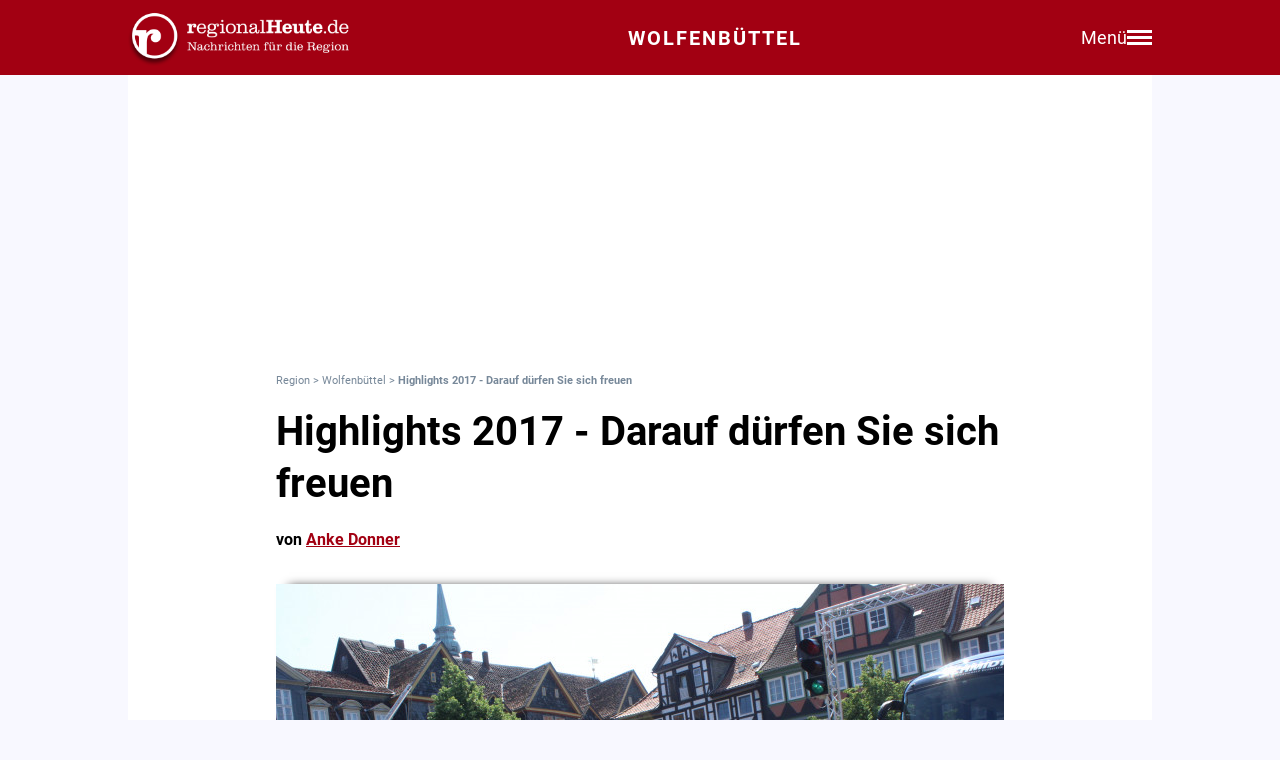

--- FILE ---
content_type: text/html; charset=utf-8
request_url: https://regionalheute.de/wolfenbuettel/highlights-2017-darauf-duerfen-sie-sich-freuen/
body_size: 14956
content:
<!DOCTYPE html>
<html lang="de">
<head>
<meta charset="utf-8">
<script type="text/javascript" src="https://cdn.opencmp.net/tcf-v2/cmp-stub-latest.js" id="open-cmp-stub" data-domain="regionalheute.de"></script>
<meta http-equiv="cache-control" content="no-cache">
<link rel="preconnect dns-prefetch" href="https://cdn.regionalheute.de" crossorigin>
<link rel="preload" href="/static/fonts/Roboto/roboto-v20-latin-regular.woff2" as="font" type="font/woff2" crossorigin>
<link rel="preload" href="/static/fonts/Roboto/roboto-v20-latin-700.woff2" as="font" type="font/woff2" crossorigin>
<meta name="robots" content="index,follow,noarchive,max-image-preview:large">
<meta name="msvalidate.01" content="F51BAFEE28E2200A8879D6B9B5C77925" />
<meta property="og:site_name" content="regionalHeute.de">
<meta property="fb:pages" content="937030733012793" />
<meta property="fb:pages" content="515099295253388" />
<meta property="fb:pages" content="1786283338288609" />
<meta property="fb:pages" content="865656263524441" />
<meta property="fb:pages" content="245788065841773" />
<meta property="fb:pages" content="282671102134685" />
<meta property="fb:pages" content="1746651712327503" />
<meta property="fb:pages" content="238332096186681" />
<meta property="fb:pages" content="1605558243084979" />
<meta property="fb:app_id" content="526335680839553"><meta name="description" content="">
<meta name="author" content="Anke Donner"><meta property="mrf:cms_id" content="5e18e3c39094d0880e7326bd" /><script type="application/ld+json">
    {
        "@context": "https://schema.org",
        "@type": "NewsArticle",
        "@id": "5e18e3c39094d0880e7326bd/#article",
        "mainEntityOfPage": "https://regionalheute.de/wolfenbuettel/highlights-2017-darauf-duerfen-sie-sich-freuen/",
        "url": "https://regionalheute.de/wolfenbuettel/highlights-2017-darauf-duerfen-sie-sich-freuen/",
        "headline": "Highlights 2017 - Darauf dürfen Sie sich freuen",
        
        "isAccessibleForFree": "True",
        "isFamilyFriendly": "True",
        
        "articleSection": ["Wolfenbüttel","TopStories"],
        "description": "",
        "datePublished": "2017-01-04T10:08:57+01:00",
        "dateModified" : "2017-01-04T10:08:57+01:00",
        "publisher": {
            "@type": "Organization",
            "name": "regionalHeute.de",
            "logo": {
                "@type": "ImageObject",
                "url": "https://regionalheute.de/static/img/regionalheute-logo-400x60.png",
                "width": 400,
                "height": 60
            },
            "url": "https://regionalheute.de/"
        }
        ,
        "image": [
            "https://cdn.regionalheute.de/images/2020/1/255/27d3ceecd9984afd9c284c18c7322c1a.jpg",
            "https://cdn.regionalheute.de/img/1200x1200/2020/1/255/27d3ceecd9984afd9c284c18c7322c1a.jpg",
            "https://cdn.regionalheute.de/img/1200x675/2020/1/255/27d3ceecd9984afd9c284c18c7322c1a.jpg"
        ]
        
        ,
            "author": [
                
                {
                    "@type": "Person",
                    "name": "Anke Donner",
                    "url": "https://regionalheute.de/autor/anke-donner/",
                    "id": "https://regionalheute.de/autor/anke-donner/#Person"
                }
                
            ]
            
    
    }
    </script><!-- Facebook Meta -->
    <meta property="article:publisher" content="https://www.facebook.com/regionalHeute.de">
    <meta property="og:title" content="Highlights 2017 - Darauf dürfen Sie sich freuen">
    <meta property="og:type" content="article"><meta property="og:url" content="https://regionalheute.de/wolfenbuettel/highlights-2017-darauf-duerfen-sie-sich-freuen/"><meta property="og:image" content="https://cdn.regionalheute.de/img/1200x675/2020/1/255/27d3ceecd9984afd9c284c18c7322c1a.jpg">
    <meta property="og:image:width" content="1200">
    <meta property="og:image:height" content="675"><meta property="og:description" content="">  
    <!-- Twitter Meta -->
    <meta name="X:card" content="summary_large_image">
    <meta name="X:site" content="@regionalheute">
    <meta name="X:title" content="Highlights 2017 - Darauf dürfen Sie sich freuen">
    <meta name="X:description" content="">
    <meta name="X:image" content="https://cdn.regionalheute.de/img/1200x764/2020/1/255/27d3ceecd9984afd9c284c18c7322c1a.jpg"><meta name="geo.placename" content="Wolfenbüttel" />
        <link rel="canonical" href="https://regionalheute.de/wolfenbuettel/highlights-2017-darauf-duerfen-sie-sich-freuen/">
        <link rel="alternate" type="application/rss+xml" href="https://regionalheute.de/wolfenbuettel/feed/">
<title>Highlights 2017 - Darauf dürfen Sie sich freuen | regionalHeute.de</title>

    <link rel="apple-touch-icon" href="/static/icons/rh-180x180.png" sizes="180x180">
    <link rel="icon" href="/static/icons/rh-192x192.png" type="image/png" />
    <link rel="fav-icon" href="/static/icons/rh-48x48.png" type="image/png" />
    <meta name="apple-mobile-web-app-title" content="regionalHeute.de">
    <meta name="apple-mobile-web-app-capable" content="yes">
    <meta name="viewport" content="width=device-width, initial-scale=1">
    <meta name="theme-color" content="#a20012" />
    
                <link href="/static/css/styles.min.css?v1.31" rel="stylesheet">
                <link href="/static/css/style-start.css?v0.4.007" rel="stylesheet">
            
                <script src="/static/js/jquery-3.6.0.min.js"></script>

    
    <script async id="ebx" src="//applets.ebxcdn.com/ebx.js" data-cmp-vendor="1883" data-cmp-script></script>
    
    
    <meta name="google-site-verification" content="FlxY7sAa55x33SmWtCbIbWQ0z51xS9xTnGqNOKAYglk" />
    


<script type='text/javascript'
    id='trfAdSetup'
    async
    data-traffectiveConf='{
        "targeting": [{"key":"zone","values":null,"value":"localnews"},{"key":"pagetype","values":null,"value":"article"},{"key":"programmatic_ads","values":null,"value":"true"},{"key":"ads","values":null,"value":"true"},{"key":"channel","values":null,"value":null},{"key":"region","values":null,"value":"wolfenbuettel"},{"key":"rubrik","values":["topstories"],"value":null}]
        ,"dfpAdUrl" : "/307308315,121175586/regionalheute.de"            
        }'
        src='//cdntrf.com/regionalheute.de.js'
    >
    </script>











    
    
    <link rel="stylesheet" href="/static/js/leaflet.css" />
    <script src="/static/js/leaflet.js"></script>
    
    <script type="text/plain" data-cmp-vendor="943" data-cmp-script>
        function e(e){var t=!(arguments.length>1&&void 0!==arguments[1])||arguments[1],c=document.createElement("script");c.src=e,t?c.type="module":(c.async=!0,c.type="text/javascript",c.setAttribute("nomodule",""));var n=document.getElementsByTagName("script")[0];n.parentNode.insertBefore(c,n)}function t(t,c,n){var a,o,r;null!==(a=t.marfeel)&&void 0!==a||(t.marfeel={}),null!==(o=(r=t.marfeel).cmd)&&void 0!==o||(r.cmd=[]),t.marfeel.config=n,t.marfeel.config.accountId=c;var i="https://sdk.mrf.io/statics";e("".concat(i,"/marfeel-sdk.js?id=").concat(c),!0),e("".concat(i,"/marfeel-sdk.es5.js?id=").concat(c),!1)}!function(e,c){var n=arguments.length>2&&void 0!==arguments[2]?arguments[2]:{};t(e,c,n)}(window,2287,{} /*config*/);
    </script>
    <script type="text/plain" data-cmp-vendor="42" data-cmp-script>
    console.log("data-cmp-vendor 42 taboola run");
    window._taboola = window._taboola || [];
    _taboola.push({article:'auto'});
    !function (e, f, u, i) {
      if (!document.getElementById(i)){
        e.async = 1;
        e.src = u;
        e.id = i;
        f.parentNode.insertBefore(e, f);
      }
    }(document.createElement('script'),
    document.getElementsByTagName('script')[0],
    '//cdn.taboola.com/libtrc/regionalheute/loader.js',
    'tb_loader_script');
    if(window.performance && typeof window.performance.mark == 'function')
      {window.performance.mark('tbl_ic');}
  </script>
    
    </head>
    <body>

    <!-- Navbar -->
  <nav class="navbar-v3">
    <div class="navbar-container-v3">
      <div class="logo-v3">
        <a href="https://regionalheute.de/">
  <picture>
    <source media="(min-width: 768px)" srcset="/static/img/logo_regionalheutede.png">
    
      <img class="logo" alt="Logo regionalHeute.de" src="/static/img/logo_regionalheutede_wf.png">
    
  </picture>
</a>
      </div>
      
      <a style="text-decoration: none;" href="https://regionalheute.de/wolfenbuettel/">
    
      <div class="headline-v3">Wolfenbüttel
    </div>
    </a>
      <div class="right-group-v3" id="menuToggleGroup-v3">
        <div class="menu-text-v3" id="menuText-v3">Menü</div>
        <div class="hamburger-menu-v3" id="menuToggle-v3">
          <span></span>
          <span></span>
          <span></span>
        </div>
      </div>
    </div>
  </nav>

  <!-- Overlay-Hintergrund -->
  <div class="overlay-v3" id="overlay-v3"></div>

  <!-- Sidebar-Menü -->
  <div class="sidebar-menu-v3" id="sidebarMenu-v3">
    <div class="close-btn-v3" id="closeBtn-v3">&times;</div>
    <div class="menu-content-v3">
      <div class="sidebar-search-v3">
        <form action="https://regionalheute.de/suche/">
        <input type="text" placeholder="Artikel suchen..." name="s" id="searchInput-v3">
        <button id="searchBtn-v3">&#128269;</button>
        </form>
      </div>
      
      <div class="menu-card-v3">
        <span>Lokalausgaben</span>
        <ul>
          <li><a href="https://regionalheute.de/">Region</a></li>
          <li><a href="/braunschweig/">Braunschweig</a></li>
          <li><a href="/gifhorn/">Gifhorn</a></li>
          <li><a href="/goslar/">Goslar</a></li>
          <li><a href="/helmstedt/">Helmstedt</a></li>
          <li><a href="/peine/">Peine</a></li>
          <li><a href="/salzgitter/">Salzgitter</a></li>
          <li><a href="/wolfenbuettel/">Wolfenbüttel</a></li>
          <li><a href="/wolfsburg/">Wolfsburg</a></li>
        </ul>
      </div>

      <div class="menu-card-v3">
        <span>Überregionale News</span>
        <ul>
          <li><a href="/niedersachsen/">Niedersachsen</a></li>
          <li><a href="/deutschland-welt/">Deutschland und die Welt</a></li>
        </ul>
      </div>
      
      <div class="menu-card-v3">
        <span>Weitere Bereiche</span>
        <ul>
          <li><a href="/kontakt/">Kontakt</a></li>
          <li><a href="https://regionalreichweite.de" target="_blank">Werbung schalten</a></li>
          <li><a href="/rasende-reporter-und-online-redakteure-gesucht-mwd/">Jobs</a></li>
        </ul>
      </div>
    </div>
  </div>

  <script>
    // Elemente abrufen
    const menuToggleGroup = document.getElementById('menuToggleGroup-v3');
    const sidebarMenu = document.getElementById('sidebarMenu-v3');
    const overlay = document.getElementById('overlay-v3');
    const closeBtn = document.getElementById('closeBtn-v3');

    // Menü öffnen
    function openMenu() {
      sidebarMenu.classList.add('active');
      overlay.classList.add('active');
    }
    // Menü schließen
    function closeMenu() {
      sidebarMenu.classList.remove('active');
      overlay.classList.remove('active');
    }
    // Eventlistener hinzufügen
    menuToggleGroup.addEventListener('click', openMenu);
    closeBtn.addEventListener('click', closeMenu);
    overlay.addEventListener('click', closeMenu);
  </script>

<div id="wrapper" class="wrapper">
            
    <!-- ARTIKELCONTAINER START-->
    
    <div class="outerContainer">
        
        <aside>
            <!--     Skyscraper_excl     -->
            <div id="traffective-ad-Skyscraper_excl" style='display: none;' class="Skyscraper_excl"></div>
            <div id="traffective-ad-Skyscraper" style='display: none;' class="Skyscraper printoff" data-nosnippet></div>
            <div class="boxspace280 printoff"><div id="traffective-ad-Billboard" style='display: none;' class="Billboard printoff" data-nosnippet></div></div>
        </aside>
        
                    
        <div class="innerContainer">
            <br>
                <div class="article">
                    <!--<div class="eilmeldung" id="Eilmeldung">+++ <a href="https://regionalheute.de/heute-ist-warntag-sirenen-und-handys-schlagen-alarm-1757570402/">Alarm in Deutschland - Sirenen und weitere Warnsysteme wurden ausgelöst</a> +++</div>-->
                    <nav class="breadcrumbNav" style="font-size: 0.7em; color:lightslategray;"><a style="color:lightslategray; text-decoration: none;" href="https://regionalheute.de/">Region</a> > <a style="color:lightslategray; text-decoration: none;" href="https://regionalheute.de/wolfenbuettel/">Wolfenbüttel</a> > <h1 class="breadcrumb">Highlights 2017 - Darauf dürfen Sie sich freuen</h1></nav>
                        <br>
                        
                        
                        
                        
                        
                        
                        
                        <article>
                            <hgroup>
                                <h2 class="articleHeadline">Highlights 2017 - Darauf dürfen Sie sich freuen</h2>
                                <p class="subHeadline"></p>
                            </hgroup>

                        
                            <p><strong>von <a class="redlink" href="https://regionalheute.de/autor/anke-donner/" rel="author">Anke Donner</a></strong></p><br />
                    
                    

                    <div class="titleimage">
                        
                        <a href="https://cdn.regionalheute.de/images/2020/1/255/1000/27d3ceecd9984afd9c284c18c7322c1a.jpg" target="_new"><img style="max-width: 100%; height: auto;" src="https://cdn.regionalheute.de/img/728x546/2020/1/255/27d3ceecd9984afd9c284c18c7322c1a.jpg" width="728px" height="546px" alt="Die internationale deutsche Meisterschaft im Buspulling findet in diesem Jahr am 10. und 11. Juni statt. Foto: Anke Donner "></a>
                        
                    </div>
                    <div class="titleImageDesc">Die internationale deutsche Meisterschaft im Buspulling findet in diesem Jahr am 10. und 11. Juni statt. Foto: Anke Donner  | Foto:  Anke Donnern</div>
                    
                    <div class="articleText">
                    <time datetime="2017-01-04T10:08:57+01:00">
                        <p class="datum">04.01.2017, 10:08 Uhr</p>
                    </time>
                    
                    
                    <p><strong>Wolfenbüttel. Neues Jahr, neues Glück. Und jede Menge neue Veranstaltungen. Hier finden Sie einen kleinen Ausblick auf das, was die Lessingstadt im neuen Jahr für die Menschen bereithält. Welche Veranstaltungen werden geboten und wann sind Sie als Bürger gefragt. <br><aside><div class="boxspace140 printoff"><div id="traffective-ad-Content_1" style="display: none;" class="Content_1 printoff" data-nosnippet></div></div><div class="boxspace270"><div id="traffective-ad-Mobile_Pos2" style="display: none;" class="Mobile_Pos2 printoff" data-nosnippet></div></div><br></aside></strong>
<br>
</p><h2>Januar:</h2><p><br>
4. bis 6. Januar: Jeweils von 16.30 bis 22 Uhr 4-Nationen-Turnier Basketball U16 Mädchen in der Lindenhalle<br>
<br><aside><div class="boxspace140 printoff"><div id="traffective-ad-Content_2" style="display: none;" class="Content_2 printoff" data-nosnippet></div></div><div class="boxspace270"><div id="traffective-ad-Mobile_Pos3" style="display: none;" class="Mobile_Pos3 printoff" data-nosnippet></div></div><br></aside>
5. bis 7. Januar: Wolfenbütteler Stadtmeisterschaft 2017 in der Sporthalle an der Ravensberger Straße.<br>
<br>
15. Januar: Modelleisenbahnbörse im Forum<br><aside><div class="boxspace140 printoff"><div id="traffective-ad-Content_3" style="display: none;" class="Content_3 printoff" data-nosnippet></div></div><div class="boxspace270"><div id="traffective-ad-Mobile_Pos4" style="display: none;" class="Mobile_Pos4 printoff" data-nosnippet></div></div><br></aside>
<br>
27. Januar: WXW - Westside Extreme Wrestling um 20 Uhr in der Lindenhalle. Die Zuschauer werden an diesem Abend erleben, wie 14 Wrestler ihre Muskeln spielen lassen.<br>
<br><aside><div class="boxspace140 printoff"><div id="traffective-ad-Content_4" style="display: none;" class="Content_4 printoff" data-nosnippet></div></div><div class="boxspace270"><div id="traffective-ad-Mobile_Pos5" style="display: none;" class="Mobile_Pos5 printoff" data-nosnippet></div></div><br></aside>
28. Januar: Rockabilly Night No. 8 mit Cherry Casino and the Gamblers, Miss Lily Moe, Stringtone Slingers &amp; Fabulous Ukulele Faxe. Ab 20 Uhr in der Kuba Kulturhall. Eintritt 18 Euro.<br>
<br>
</p><div class="imgBox"><a href="https://cdn.regionalheute.de/images/2020/1/479/1000/d9a4d7fd020147c6a939c3d96369416f.jpg" target="_new"><img src="https://cdn.regionalheute.de/images/2020/1/479/500/d9a4d7fd020147c6a939c3d96369416f.jpg" loading="lazy" alt=" Die Mascheroder Karnevalgesellschaft lädt wieder ein zu einer Kappe Buntes. "></a><br /> Die Mascheroder Karnevalgesellschaft lädt wieder ein zu einer Kappe Buntes.  Foto:  Jan Borner</div><p><br><aside><div class="boxspace140 printoff"><div id="traffective-ad-Content_5" style="display: none;" class="Content_5 printoff" data-nosnippet></div></div><div class="boxspace270"><div id="traffective-ad-Mobile_Pos6" style="display: none;" class="Mobile_Pos6 printoff" data-nosnippet></div></div><br></aside>
</p><h2>Februar:</h2><p><br>
2. Februar: Baumann und Clausen - "Die Rathaus-Amigos“ - Die beiden Käffchentrinker retten sich indem sie sich neu erfinden und gründen die modernen "Rolling-Stones": es ist die Geburtsstunde der Band "DIE RATHAUS-AMIGOS“. Ab 19.30 Uhr in der Lindenhalle, Karten gibt es in der Tourist-Information.<br>
<br>
3. Februar: Tag der offenen Tür in der Kita Kilindum. Interessierte können sich über die Kita informieren. Kita Kilindum, In den Schönen Morgen 1a <a class="redlink" href="https://regionalheute.de/wolfenbuettel/">in Wolfenbüttel</a> - Linden<br>
<br>
5. Februar: Ne Kappe Buntes - Die Mascheroder Karnevalgesellschaft gastiert wieder in der Lindenhalle und wird dabei die ganze Breite ihres karnevalistischen Könnens präsentieren. Ab 14.11 Uhr in der Lindenhalle. Karten inklusive Kaffee und Kuchen gibt es für 11 Euro im Seniorenservicebüro und in der Tourist-Info.<br>
<br>
17. Februar: Oliver Twist - Ein Musical über das Schicksal des kleinen Oliver Twist auf der Suche nach einer Familie. Ab 18 Uhr im Lessingtheater Wolfenbüttel. Karten gibt es in der Theaterkasse,Stadtmarkt 7a.<br>
</p><h2>März:</h2><p><br>
12. bis 17.März: 10. Wolfenbütteler Kinder- und Jugendbuchwoche. Die Projektgruppe im Freundeskreis der Stadtbücherei hat zur Lesewoche neun Kinder- und Jugendbuchautoren nach Wolfenbüttel eingeladen. In rund 100 Veranstaltungen werden die Autoren in Wolfenbütteler Schulen in Stadt und Landkreis sowie an anderen öffentlichen Orten ihre Bücher vorstellen.<br>
<br>
24. März: on air tonight - Carsten Schrader und Martin Tschupke laden zur 24. Ausgabe ihrer Late-Night-Show ein. Ab 20:15 Uhr in der Lindenhalle. Karten gibt es für 10 Euro in der Tourist-Information Wolfenbüttel.<br>
<br>
26. März: Frühlingsfest mit verkaufsoffenem Sonntag von 13 bis 18 Uhr in der Wolfenbütteler Innenstadt.<br>
<br>
</p><div class="imgBox"><a href="https://cdn.regionalheute.de/images/2020/1/108/1000/3bcb7116aa0a4d4696b3a7530c494616.jpg" target="_new"><img src="https://cdn.regionalheute.de/images/2020/1/108/500/3bcb7116aa0a4d4696b3a7530c494616.jpg" loading="lazy" alt=" Das Wolfenbütteler Osternest ist für Kinder eine tolle Attraktion. "></a><br /> Das Wolfenbütteler Osternest ist für Kinder eine tolle Attraktion.  Foto:  Sina Rühland</div><p><br>
</p><h2>April:</h2><p><br>
8. und 9. April:<span class="s1">Kunsthandwerklicher Ostereiermarkt im Schloss</span><br>
<br>
15. April: Osterfest: In der Innenstadt von Wolfenbüttel wird am Ostersamstag wieder ein riesiges Stroh-Osternest aus 170 Strohballen aufgebaut. Geschmückt wird esmit lebensgroßen Hasen in österlichen Szenen. Im Nest befinden sich ca. 10.000 Süßigkeiten und Ostereier, welche vom Osterhasen an die Kinder verteilt werden. Rund um das riesige Stroh-Osternest gesellen sich Stände mit Kunsthandwerk und kulinarischen Köstlichkeiten.<br>
<br>
27. April: Clowns 2 1/2:Roberto Ciulli, einer der wenigen europäischen Theatermacher, der als Experte für die moderne, aber in Vergessenheit geratene Clownskunst gelten kann, wirft gemeinsam mit dem Ensemble des Theater an der Ruhr einen befreienden, tragikomischen und hochmusikalischen Blick auf das Dunkel des „Verfalls“: Eine brisante Clownerie des Alters. Lessingtheater, Beginn 19:30 Uhr.<br>
<br>
29. April bis 1. Mai: Käse &amp; Wein Genusswelt im Schloss Wolfenbüttel: Treffen Sie sich mit Freunden und genießen Sie Livemusik und Gaumenfreuden in historischem Ambiente.<br>
</p><h2>Mai:</h2><p><br>
5. bis 7. Mai: Maifest in der Innenstadt. Verkaufsoffener Sonntag.<br>
<br>
13. und 14. Mai: Sattelfest 2017: Anlässlich des 200-jährigen Fahrrad-Jubiläums bieten Institutionen, Verbände, Unternehmen, Städte und Gemeinden unter dem Motto „ZeitReise“ an zwei Tagen abwechslungsreiche Events und Aktionen mit historischem oder zeitbezogenem Hintergrund an.<br>
<br>
13. Mai: Matze Knop - Diagnose Dicke Hose, 20 Uhr, Lindenhalle. Der temporeiche Stand-Up Comedian plädiert entschlossen für das Zeitalter der "Dicken Hose"<br>
<br>
</p><div class="imgBox"><a href="https://cdn.regionalheute.de/images/2020/1/110/1000/324311d58cfd420a9850e12f77537ad5.jpg" target="_new"><img src="https://cdn.regionalheute.de/images/2020/1/110/500/324311d58cfd420a9850e12f77537ad5.jpg" loading="lazy" alt=" Die "Mobilen Welten" werden am verkaufsoffenen Sonntag wieder viele Autofans in die City locken. "></a><br /> Die "Mobilen Welten" werden am verkaufsoffenen Sonntag wieder viele Autofans in die City locken.  Foto:  Max Förster</div><p><br>
</p><h2>Juni:</h2><p><br>
9. bis 11. Juni: Gartenzauber im Park:Es präsentieren rund 70 Aussteller im Gutspark Halchter ihre schönsten Waren rund um den Garten und Ihr Wohlbefinden: Rosen, Stauden, Keramik, Gartenmöbel aus Holz sowie Stein, Aquarelle, Schmuck, Antiquitäten, Kaminöfen, Feuerkörbe, wetterfeste Rankhilfen und vieles mehr.<br>
<br>
10. Juni: Summertime Festival imSeeliger Park:Einen Tag lang wird den Besuchern ein buntes Programm aus diversen Bands, Ausstellern, Foodtrucks, Getränkeständen und Mitmachaktionen geboten.<br>
<br>
10. und 11. Juni: Buspulling und Mobile Welten (verkaufsoffener Sonntag). Die internationalen deutschen Meisterschaften im Buspulling auf dem Stadtmarkt.<br>
<br>
18. Juni:4. Regionales Musikfest: „Ohren auf – so klingt die Region“ – unter diesem Motto werden Musikerinnen und Musiker aus der gesamten Musikregion Wolfenbüttel zwischen 10 und 21 Uhr zum Klingen bringen.Im Sinne einer lebendigen Musikregion wird auf mehreren Bühnen, unter anderem im Seeligerpark, vor dem Kulturbahnhof, im Bildungszentrum, vor und in der Hauptkirche Beatae Mariae Virginis, Musik aller Sparten gespielt.<br>
</p><h2>Juli:</h2><p><br>
30. Juni bis 16. Juli: Der KulturSommer wird sicherlich wieder ein abwechslungsreiches Programm auf dem Theatervorplatz bieten.<br>
<br>
21.Juli: "Wolfenbütteler Mordgruben": Die Kasematten im Seeligerpark.Bei dieser Erlebnisführung besichtigen Sie Teile der ehemaligen Bastion Lindenberg mit den Kasematten unterhalb der Villa Seeliger und einen erhaltenen Gewölbebögen innerhalb der Festungsmauer am Schloss. Nur auf Voranameldung. Beginn 16 Uhr.<br>
<br>
22.bis 23.Juli: 9. Wolfenbüttel Open im Disc-Golf, Seeliger Park.<br>
</p><h2>August:</h2><p><br>
4.August:Kulinarischer Spaziergang: Kurzweiliger Abend inkl. 3-Gang-Menü (3 Stationen - 6 Weine - Aperitif - Degistif). Start 19 Uhr,Barrique Wolfenbüttel<br>
<br>
6. August: 6. Lessing-Klassik des Rallye Sport Club, Wertungslauf des Oldtimer Touristik Portals, Stadtmarkt<br>
<br>
</p><div class="imgBox"><a href="https://cdn.regionalheute.de/images/2020/1/440/1000/b6517f1d7f0542c582ba2b90b2fe14d0.jpg" target="_new"><img src="https://cdn.regionalheute.de/images/2020/1/440/500/b6517f1d7f0542c582ba2b90b2fe14d0.jpg" loading="lazy" alt=" Die Chöre bringen imRahmen des Eurotreffs Musik in die Stadt. "></a><br /> Die Chöre bringen imRahmen des Eurotreffs Musik in die Stadt.  Foto:  Jan Borner</div><p><br>
</p><h2>September</h2><p><br>
3. September: Lagerflohmarkt in der Innenstadt mit verkaufsoffenem Sonntag.<br>
<br>
6. September: Eurotreff 2017:internationales Chorfestival, welches alle zwei Jahre vom Arbeitskreis Musik in der Jugend an verschiedenen Veranstaltungsorten in Wolfenbüttel veranstaltet wird.<br>
<br>
22. September: on air tonight - Carsten Schrader und Martin Tschupke laden zu ihrer Late-Night-Show ein. Ab 20:15 Uhr in der Lindenhalle. Karten gibt es für 10 Euro in der Tourist-Information Wolfenbüttel.<br>
<br>
23. September: Theaterfestim Lessingtheater<br>
<br>
24. September: 32. Wolfenbütteler Stadtlauf<br>
</p><h2>Oktober</h2><p><br>
6. Oktober: Johann König - Milchbrötchenrechnung. Der einzige garantiert glutenfreie Geschmacksverstärker des deutschen Humors, zieht sich erneut die Tourschuhe an und geht mit frisch gebackenem Programm und Hemd auf große Bühnenreise. 20 Uhr in der Lindenhalle<br>
<br>
21. und 22. Oktober: 10. Raabemarkt in der Wilhelm-Raabe-Schule, Adersheimer Str. 60.Kunsthandwerkermarkt mit über 50 ausgewählten Ausstellern, Mitmachaktionen für Kinder, Schulfest, großer Cafeteria, diversen kulinarischen Köstlichkeiten, Tombola ohne Nieten (So).<br>
<br>
</p><div class="imgBox"><a href="https://cdn.regionalheute.de/images/2020/1/33/1000/24b18dbbd4c24357b6fa8243fab88650.jpg" target="_new"><img src="https://cdn.regionalheute.de/images/2020/1/33/500/24b18dbbd4c24357b6fa8243fab88650.jpg" loading="lazy" alt=" Der altdeutsche Weihnachtsmarkt in Fümmelse. "></a><br /> Der altdeutsche Weihnachtsmarkt in Fümmelse.  Foto:  Werner Heise</div><p><br>
</p><h2>November</h2><p><br>
4. November: Bodo Wartke - Was, wenn doch? Mit seinem fünften Klavierkabarettprogramm bezeugt Bodo Wartke, dass es möglich ist, seiner Bühnenkunst treu zu bleiben und zugleich für neue Begegnungen und Einflüsse offen zu sein. 20 Uhr in der Lindenhalle.<br>
<br>
5. November:Hochzeitsmesse Ja, ich will! Gäste und Besucher können sich ab 11 Uhr im Ambiente des Schlosses Wolfenbüttel auf eine romantische Atmosphäre freuen.<br>
<br>
18. November:26. vorweihnachtlicher Basar,11 bis 17 Uhrin derLebenshilfe Helmstedt-Wolfenbüttel<br>
<br>
25. November: 29. Altdeutscher WeihnachtsmarktinFümmelse<br>
</p><h2>Dezember</h2><p><br>
28. November bis 23. Dezember: Wolfenbütteler Weihnachtsmarktauf dem Stadtmarkt<br>
<br>
1. bis 3. Dezember: Weihnachtsmarkt im Schloss Wolfenbüttel<br>
<br>
8. Dezember: on air tonight - Carsten Schrader und Martin Tschupke laden zu ihrer Late-Night-Show ein. Ab 20:15 Uhr in der Lindenhalle. Karten gibt es für 10 Euro in der Tourist-Information Wolfenbüttel.</p>
                </article>
                    </div>
               
                    
                    <div class="printoff">
                        <div id="taboola-below-article-thumbnails" class="printoff" data-nosnippet></div>
                            <script type="text/plain" data-cmp-vendor="42" data-cmp-script>
                                console.log("data-cmp-custom-vendor 42 Taboola run");
                                window._taboola = window._taboola || [];
                                _taboola.push({
                                    mode: 'alternating-thumbnails-a',
                                    container: 'taboola-below-article-thumbnails',
                                    placement: 'Below Article Thumbnails',
                                    target_type: 'mix'
                                }); 
                            </script>
                             <!-- Taboola Start -->
                                <script type="text/plain" data-cmp-vendor="42" data-cmp-script>
                                    window._taboola = window._taboola || [];
                                    _taboola.push({flush: true});
                                </script>
                            <!-- Taboola Ende -->   
                    </div>
                    
                    <div class="topstories printoff" data-mrf-recirculation="Weitere spannende Artikel">
                        <h3>Weitere spannende Artikel</h3>
                        <ul>
                            <li><a style="color: #000; text-decoration: underlined;" href="https://regionalheute.de/wichtiger-brief-wer-ihn-ignoriert-dem-droht-ein-bussgeld-braunschweig-gifhorn-goslar-harz-helmstedt-peine-salzgitter-wolfenbuettel-1769112262/">Wichtiger Brief: Wer ihn ignoriert, dem droht ein Bußgeld</a></li><li><a style="color: #000; text-decoration: underlined;" href="https://regionalheute.de/gefaehrlicher-vorfall-auf-a39-eisplatte-durchschlaegt-windschutzscheibe-helmstedt-wolfenbuettel-1769081469/">Gefährlicher Vorfall auf A39: Eisplatte durchschlägt Windschutzscheibe</a></li><li><a style="color: #000; text-decoration: underlined;" href="/flucht-vor-trump-zieht-es-vermehrt-us-amerikaner-in-die-region-1769058003/">Flucht vor Trump - Zieht es vermehrt US-Amerikaner in die Region?</a></li>
                        </ul>
                    </div>      
                </div>
                
                <div class="bg-ghostwhite printoff">
                    <div class="section-container-wide">
                        <h2 class="section-headline">Themen zu diesem Artikel</h2>
                        <br>
                        
                        <a class="tag" href="/thema/veranstaltungen/">Veranstaltungen</a>
                        
                        <a class="tag" href="/thema/veranstaltungen-wolfenbuettel/">Veranstaltungen Wolfenbüttel</a>
                        
                        <a class="tag" href="/thema/innenstadt/">Innenstadt</a>
                        
                        <a class="tag" href="/thema/innenstadt-wolfenbuettel/">Innenstadt Wolfenbüttel</a>
                        
                        <a class="tag" href="/thema/kita/">Kindertagesstätte</a>
                        
                        <a class="tag" href="/thema/weihnachtsmarkt/">Weihnachtsmarkt</a>
                        
                        <a class="tag" href="/thema/weihnachtsmarkt-wolfenbuettel/">Weihnachtsmarkt Wolfenbüttel</a>
                        
                        <a class="tag" href="/thema/fuemmelse/">Fümmelse</a>
                        
                        <a class="tag" href="/thema/adersheim/">Adersheim</a>
                        
                    </div>
                </div>
                
                
                <div class="bg-ghostwhite printoff">
                    <div class="section-container-wide">
                        <h2 class="section-headline">Neueste Artikel</h2>
                        <br>
                        <div class="section-grid-box">
                        
                        <article><a class="section-link" href="/wolfenbuettel/buerger-und-unternehmen-schulden-der-stadt-knapp-7-million-euro-wolfenbuettel-1769158839/"><div class="section-teaser-box-small">
                            <div class="section-teaser-box-small-image">
                                <img src="https://cdn.regionalheute.de/img/500x300/2026/1/58e14de73a914315a0b376bc590e88ce.jpg" loading="lazy" alt="Symbolfoto">
                            </div>
                            <div class="section-teaser-box-small-text">
                                <span class="section-teaser-box-small-subheadline"> Wolfenbüttel </span><br>
                                <span class="section-teaser-box-small-headline">Bürger und Unternehmen schulden der Stadt knapp 7 Million Euro</span>
                            </div>
                        </div>
                        </a>
                        </article>
                        
                        <article><a class="section-link" href="/direkt-ans-mittelmeer-das-sind-die-neuen-flugziele-ab-hannover-braunschweig-gifhorn-goslar-harz-helmstedt-peine-salzgitter-wolfenbuettel-wolfsburg-1769157539/"><div class="section-teaser-box-small">
                            <div class="section-teaser-box-small-image">
                                <img src="https://cdn.regionalheute.de/img/500x300/2025/10/b5599006e2b44a56a025d22234ab4d16.jpg" loading="lazy" alt="Symbolfoto">
                            </div>
                            <div class="section-teaser-box-small-text">
                                <span class="section-teaser-box-small-subheadline">Region</span><br>
                                <span class="section-teaser-box-small-headline">Direkt ans Mittelmeer: Das sind die neuen Flugziele ab Hannover</span>
                            </div>
                        </div>
                        </a>
                        </article>
                        
                        <article><a class="section-link" href="/wolfenbuettel/brand-im-treppenhaus-feuerwehr-rueckt-in-die-jaegermeisterstrasse-aus-wolfenbuettel-1769145832/"><div class="section-teaser-box-small">
                            <div class="section-teaser-box-small-image">
                                <img src="https://cdn.regionalheute.de/img/500x300/2022/7/60d6c87bdc2c45f294067419aa394360.JPG" loading="lazy" alt="Symbolbild.">
                            </div>
                            <div class="section-teaser-box-small-text">
                                <span class="section-teaser-box-small-subheadline"> Wolfenbüttel </span><br>
                                <span class="section-teaser-box-small-headline">Brand im Treppenhaus: Feuerwehr rückt in die Jägermeisterstraße aus </span>
                            </div>
                        </div>
                        </a>
                        </article>
                        
                        <article><a class="section-link" href="/zweite-chance-fuer-aggressive-hunde-niedersachsen-plant-reform-1769144403/"><div class="section-teaser-box-small">
                            <div class="section-teaser-box-small-image">
                                <img src="https://cdn.regionalheute.de/img/500x300/2026/1/cb2b70924b064141bc632f079daff6ed.jpg" loading="lazy" alt="Symbolbild.">
                            </div>
                            <div class="section-teaser-box-small-text">
                                <span class="section-teaser-box-small-subheadline">Region</span><br>
                                <span class="section-teaser-box-small-headline">Zweite Chance für aggressive Hunde: Niedersachsen plant Reform</span>
                            </div>
                        </div>
                        </a>
                        </article>
                        
                        <article><a class="section-link" href="/wichtiger-brief-wer-ihn-ignoriert-dem-droht-ein-bussgeld-braunschweig-gifhorn-goslar-harz-helmstedt-peine-salzgitter-wolfenbuettel-1769112262/"><div class="section-teaser-box-small">
                            <div class="section-teaser-box-small-image">
                                <img src="https://cdn.regionalheute.de/img/500x300/2024/6/003e4fa03b27462cb1e0fbca4cd2117d.jpg" loading="lazy" alt="Symbolbild. (erstellt mit Adobe Firefly)">
                            </div>
                            <div class="section-teaser-box-small-text">
                                <span class="section-teaser-box-small-subheadline">Region</span><br>
                                <span class="section-teaser-box-small-headline">Wichtiger Brief: Wer ihn ignoriert, dem droht ein Bußgeld</span>
                            </div>
                        </div>
                        </a>
                        </article>
                        
                        <article><a class="section-link" href="/wolfenbuettel/hilfe-in-schwierigen-lebenssituationen-vertraulich-und-kostenfrei-wolfenbuettel-1769108082/"><div class="section-teaser-box-small">
                            <div class="section-teaser-box-small-image">
                                <img src="https://cdn.regionalheute.de/img/500x300/2022/12/8a3f83273c0a48d89318adce5be1e647.jpg" loading="lazy" alt="Immer mehr Menschen machen sich Sorgen um die Zukunft.">
                            </div>
                            <div class="section-teaser-box-small-text">
                                <span class="section-teaser-box-small-subheadline"> Wolfenbüttel </span><br>
                                <span class="section-teaser-box-small-headline">Hilfe in schwierigen Lebenssituationen - Vertraulich und kostenfrei</span>
                            </div>
                        </div>
                        </a>
                        </article>
                        
                        <article><a class="section-link" href="/wolfenbuettel/senior-faellt-auf-anlagebetrug-herein-wolfenbuettel-1769096689/"><div class="section-teaser-box-small">
                            <div class="section-teaser-box-small-image">
                                <img src="https://cdn.regionalheute.de/img/500x300/2023/3/7cf6eac94e624b49bf55c83961753e76.jpg" loading="lazy" alt="Symbolfoto.">
                            </div>
                            <div class="section-teaser-box-small-text">
                                <span class="section-teaser-box-small-subheadline"> Wolfenbüttel </span><br>
                                <span class="section-teaser-box-small-headline">Senior fällt auf Anlagebetrug herein</span>
                            </div>
                        </div>
                        </a>
                        </article>
                        
                        <article><a class="section-link" href="/wolfenbuettel/stossstange-abgefahren-unfallflucht-auf-supermarktparkplatz-wolfenbuettel-1769094986/"><div class="section-teaser-box-small">
                            <div class="section-teaser-box-small-image">
                                <img src="https://cdn.regionalheute.de/img/500x300/2020/1/416/341edfc0a0b1483c89fbae882a9b5f98.jpg" loading="lazy" alt="Symbolbild.">
                            </div>
                            <div class="section-teaser-box-small-text">
                                <span class="section-teaser-box-small-subheadline"> Wolfenbüttel </span><br>
                                <span class="section-teaser-box-small-headline">Stoßstange abgefahren: Unfallflucht auf Supermarktparkplatz</span>
                            </div>
                        </div>
                        </a>
                        </article>
                        
                        <article><a class="section-link" href="/sammelstellen-statt-plakatflut-das-sagen-die-staedte-der-region-1769083202/"><div class="section-teaser-box-small">
                            <div class="section-teaser-box-small-image">
                                <img src="https://cdn.regionalheute.de/img/500x300/2024/11/02aa27cd70714e91b2639631ba637437.jpg" loading="lazy" alt="Symbolfoto.">
                            </div>
                            <div class="section-teaser-box-small-text">
                                <span class="section-teaser-box-small-subheadline">Region</span><br>
                                <span class="section-teaser-box-small-headline">Sammelstellen statt Plakatflut? Das sagen die Städte der Region</span>
                            </div>
                        </div>
                        </a>
                        </article>
                        
                        <article><a class="section-link" href="/gefaehrlicher-vorfall-auf-a39-eisplatte-durchschlaegt-windschutzscheibe-helmstedt-wolfenbuettel-1769081469/"><div class="section-teaser-box-small">
                            <div class="section-teaser-box-small-image">
                                <img src="https://cdn.regionalheute.de/img/500x300/2024/10/f8ce0eb13aee4d018840e908b445e5ac.jpg" loading="lazy" alt="Symbolbild.">
                            </div>
                            <div class="section-teaser-box-small-text">
                                <span class="section-teaser-box-small-subheadline">Region</span><br>
                                <span class="section-teaser-box-small-headline">Gefährlicher Vorfall auf A39: Eisplatte durchschlägt Windschutzscheibe</span>
                            </div>
                        </div>
                        </a>
                        </article>
                        
                        </div>
                    </div>
                </div>
                    

                    
                    <div class="bg-ghostwhite printoff">
                        <div class="section-container-wide">
                            <h2 class="section-headline">News aus Deutschland und der Welt</h2>
                            <br>
                            <div class="section-grid-box">
                            
                            <article><a class="section-link" href="/dax-startet-zurueckhaltend-berichtssaison-rueckt-in-den-fokus-1769157302/"><div class="section-teaser-box-small">
                                <div class="section-teaser-box-small-image">
                                    <img src="https://cdn.regionalheute.de/img/500x300/2026/1/441388fff6b445518d1c984b39e1e956.jpg" loading="lazy" alt="Frankfurter Börse">
                                </div>
                                <div class="section-teaser-box-small-text">
                                    <span class="section-teaser-box-small-subheadline">  </span><br>
                                    <span class="section-teaser-box-small-headline">Dax startet zurückhaltend - Berichtssaison rückt in den Fokus</span>
                                </div>
                            </div>
                            </a>
                            </article>
                            
                            <article><a class="section-link" href="/promillegrenze-fuer-radfahrer-union-will-verschaerfung-1769156885/"><div class="section-teaser-box-small">
                                <div class="section-teaser-box-small-image">
                                    <img src="https://cdn.regionalheute.de/img/500x300/2026/1/470bfc7b8cf045d2aceace76ed04b632.jpg" loading="lazy" alt="Zwei Männer auf Fahrrad (Archiv)">
                                </div>
                                <div class="section-teaser-box-small-text">
                                    <span class="section-teaser-box-small-subheadline">  </span><br>
                                    <span class="section-teaser-box-small-headline">Promillegrenze für Radfahrer: Union will Verschärfung</span>
                                </div>
                            </div>
                            </a>
                            </article>
                            
                            <article><a class="section-link" href="/etwas-mehr-versteuerte-zigaretten-im-letzten-jahr-1769152861/"><div class="section-teaser-box-small">
                                <div class="section-teaser-box-small-image">
                                    <img src="https://cdn.regionalheute.de/img/500x300/2026/1/18b39aa6cbae48c4a7ceec671f6eb2e2.jpg" loading="lazy" alt="Zigarette (Archiv)">
                                </div>
                                <div class="section-teaser-box-small-text">
                                    <span class="section-teaser-box-small-subheadline">  </span><br>
                                    <span class="section-teaser-box-small-headline">Etwas mehr versteuerte Zigaretten im letzten Jahr</span>
                                </div>
                            </div>
                            </a>
                            </article>
                            
                            <article><a class="section-link" href="/hoeherer-auftragseingang-im-bauhauptgewerbe-im-november-1769152562/"><div class="section-teaser-box-small">
                                <div class="section-teaser-box-small-image">
                                    <img src="https://cdn.regionalheute.de/img/500x300/2026/1/700ca8af3be24068a6be7559f158b995.jpg" loading="lazy" alt="Baustelle (Archiv)">
                                </div>
                                <div class="section-teaser-box-small-text">
                                    <span class="section-teaser-box-small-subheadline">  </span><br>
                                    <span class="section-teaser-box-small-headline">Höherer Auftragseingang im Bauhauptgewerbe im November</span>
                                </div>
                            </div>
                            </a>
                            </article>
                            
                            <article><a class="section-link" href="/niedersachsen/tarifeinigung-in-holz-und-kunststoffindustrie-1769152382/"><div class="section-teaser-box-small">
                                <div class="section-teaser-box-small-image">
                                    <img src="https://cdn.regionalheute.de/img/500x300/2026/1/5968ece4c8144c79b8871bee8cf11f34.jpg" loading="lazy" alt="Holzstämme (Archiv)">
                                </div>
                                <div class="section-teaser-box-small-text">
                                    <span class="section-teaser-box-small-subheadline">  </span><br>
                                    <span class="section-teaser-box-small-headline">Tarifeinigung in Holz- und Kunststoffindustrie</span>
                                </div>
                            </div>
                            </a>
                            </article>
                            
                            <article><a class="section-link" href="/vermoegensverwalter-kritisieren-rentenpolitik-der-bundesregierung-1769149862/"><div class="section-teaser-box-small">
                                <div class="section-teaser-box-small-image">
                                    <img src="https://cdn.regionalheute.de/img/500x300/2026/1/4d6cfd170bd441ef80fa7d04f380c498.jpg" loading="lazy" alt="Strand (Archiv)">
                                </div>
                                <div class="section-teaser-box-small-text">
                                    <span class="section-teaser-box-small-subheadline">  </span><br>
                                    <span class="section-teaser-box-small-headline">Vermögensverwalter kritisieren Rentenpolitik der Bundesregierung</span>
                                </div>
                            </div>
                            </a>
                            </article>
                            
                            <article><a class="section-link" href="/alabali-radovan-sucht-strategische-allianzen-mit-golfstaaten-1769146261/"><div class="section-teaser-box-small">
                                <div class="section-teaser-box-small-image">
                                    <img src="https://cdn.regionalheute.de/img/500x300/2026/1/ee44a5bd17c54df686d79ba7244ba790.jpg" loading="lazy" alt="Reem Alabali Radovan (Archiv)">
                                </div>
                                <div class="section-teaser-box-small-text">
                                    <span class="section-teaser-box-small-subheadline">  </span><br>
                                    <span class="section-teaser-box-small-headline">Alabali Radovan sucht &#34;strategische Allianzen&#34; mit Golfstaaten</span>
                                </div>
                            </div>
                            </a>
                            </article>
                            
                            <article><a class="section-link" href="/niedersachsen/52-millionen-euro-fuer-sanierung-des-futtermittelinstituts-in-stade-1769145062/"><div class="section-teaser-box-small">
                                <div class="section-teaser-box-small-image">
                                    <img src="https://cdn.regionalheute.de/img/500x300/2026/1/2e630ea79195449ebb09d8de44b0369e.jpg" loading="lazy" alt="Euroscheine (Archiv)">
                                </div>
                                <div class="section-teaser-box-small-text">
                                    <span class="section-teaser-box-small-subheadline">  </span><br>
                                    <span class="section-teaser-box-small-headline">52 Millionen Euro für Sanierung des Futtermittelinstituts in Stade</span>
                                </div>
                            </div>
                            </a>
                            </article>
                            
                            <article><a class="section-link" href="/niedersachsen/wetterbericht-fuer-niedersachsenbremen-23012026-1769144822/"><div class="section-teaser-box-small">
                                <div class="section-teaser-box-small-image">
                                    <img src="https://cdn.regionalheute.de/img/500x300/2026/1/4a71cb87e87e4fd0ba49223b19685d79.jpg" loading="lazy" alt="Blauer Himmel mit Wolken">
                                </div>
                                <div class="section-teaser-box-small-text">
                                    <span class="section-teaser-box-small-subheadline">  </span><br>
                                    <span class="section-teaser-box-small-headline">Wetterbericht für Niedersachsen/Bremen (23.01.2026)</span>
                                </div>
                            </div>
                            </a>
                            </article>
                            
                            <article><a class="section-link" href="/niedersachsen/sechs-verletzte-nach-dampfaustritt-in-zuckerfabrik-bei-peine-1769129342/"><div class="section-teaser-box-small">
                                <div class="section-teaser-box-small-image">
                                    <img src="https://cdn.regionalheute.de/img/500x300/2026/1/07177cf1953c4148b4ab9fee9167c0d3.jpg" loading="lazy" alt="Polizei">
                                </div>
                                <div class="section-teaser-box-small-text">
                                    <span class="section-teaser-box-small-subheadline">  </span><br>
                                    <span class="section-teaser-box-small-headline">Sechs Verletzte nach Dampfaustritt in Zuckerfabrik bei Peine</span>
                                </div>
                            </div>
                            </a>
                            </article>
                            
                            </div>
                        </div>
                    </div>
                        
                
        </div>
    </div>
</div>

 <!-- ARTIKELCONTAINER ENDE-->
<!-- FOOTER START-->
<div id="wrapperFooter" class="wrapperFooter">
    <div class="footer">
        <div><strong><u>Informationen</u></strong><br />
            <nav>
                <a style="color: #fff; text-decoration: none;" href="/kontakt/">Kontakt</a><br />
                <a style="color: #fff; text-decoration: none;" href="/ueber-uns/">Über uns</a><br />
                <a style="color: #fff; text-decoration: none;" href="https://regionalreichweite.de/" target="_blank">Werben auf regionalHeute.de</a><br />
                <a style="color: #fff; text-decoration: none;" href="/themen/">Themen</a><br />
                <a style="color: #fff; text-decoration: none;" href="https://regionalheute.de/datenschutz/">Datenschutzerklärung</a><br />
                <a style="color: #fff; text-decoration: none;" href="https://regionalheute.de/impressum/">Impressum</a><br />
            </nav>
            <br>
            <strong><u>regionalHeute.de folgen</u></strong><br>
                <a href="https://www.facebook.com/regionalHeute.de" title="regionalHeute.de bei Facebook">Facebook</a><br>
                <a href="https://www.instagram.com/regionalheute.de/" title="regionalHeute.de bei Instagram">Instagram</a><br>
                <a href="https://twitter.com/regionalHeute" title="regionalHeute.de bei Twitter">Twitter</a><br>
            
        </div>
    
        <div><strong><u>Unsere Lokalausgaben</u></strong><br />
            <nav>
                <a style="color: #fff; text-decoration: none;" href="https://regionalheute.de/braunschweig/">Braunschweig</a><br />
                <a style="color: #fff; text-decoration: none;" href="https://regionalheute.de/gifhorn/">Gifhorn</a><br />
                <a style="color: #fff; text-decoration: none;" href="https://regionalheute.de/goslar/">Goslar</a><br />
                <a style="color: #fff; text-decoration: none;" href="https://regionalheute.de/helmstedt/">Helmstedt</a><br />
                <a style="color: #fff; text-decoration: none;" href="https://regionalheute.de/peine/">Peine</a><br />
                <a style="color: #fff; text-decoration: none;" href="https://regionalheute.de/salzgitter/">Salzgitter</a><br />
                <a style="color: #fff; text-decoration: none;" href="https://regionalheute.de/wolfenbuettel/">Wolfenbüttel</a><br />
                <a style="color: #fff; text-decoration: none;" href="https://regionalheute.de/wolfsburg/">Wolfsburg</a><br />
            </nav>
        </div>
        <div><strong><u>Überregional</u></strong><br />
            <nav>
                <a style="color: #fff; text-decoration: none;" href="https://regionalheute.de/niedersachsen/">Niedersachsen</a><br />
                <a style="color: #fff; text-decoration: none;" href="https://regionalheute.de/deutschland-welt/">Deutschland und die Welt</a><br />
            </nav>
        </div>
        <div style="text-align: right;"><small>regionalHeute.de ist eine Produktion der</small><br /><img style="width: 150px; height: auto;" src="/static/img/mfdr.png" loading="lazy" alt="Logo Medien füe die Region GmbH"></div>
    </div>
    </div>
    
    <!-- FOOTER ENDE-->
    
    
    
    <!-- HamburgerMenu ein-/ausblenden -->
    <script>
    function showMenu() {
    document.getElementById('hamburger').style.display = 'unset';
    document.getElementById('wrapper').style.display = 'none';
    document.getElementById('wrapperFooter').style.display = 'none';
    }
    
    function closeMenu() {
    document.getElementById('hamburger').style.display = 'none';
    document.getElementById('wrapper').style.display = 'block';
    document.getElementById('wrapperFooter').style.display = 'block';
    }
    </script>
    <!-- HamburgerMenu ein-/ausblenden ENDE -->
    
    
    
    <!-- Lightbox Start
    <script type="text/javascript" src="/static/js/lightbox.js" defer></script>
    Lightbox ENDE -->
    
    <!-- Matomo -->
    <script type="text/plain" data-cmp-vendor="1886" data-cmp-script>
        console.log("data-cmp-custom-vendor 1886 matomo run");
        var _paq = window._paq || [];
        /* tracker methods like "setCustomDimension" should be called before "trackPageView" */
        _paq.push(['trackPageView']);
        _paq.push(['enableLinkTracking']);
        _paq.push(['trackEvent', 'category', 'action', 'name']);
        _paq.push(['MediaAnalytics::removePlayer', 'taboola']);
        (function() {
          var u="//ma1.mfdr.gmbh/";
          _paq.push(['setTrackerUrl', u+'piwik.php']);
          _paq.push(['setSiteId', '4']);
          var d=document, g=d.createElement('script'), s=d.getElementsByTagName('script')[0];
          g.type='text/javascript'; g.async=true; g.defer=true; g.src=u+'matomo.js'; s.parentNode.insertBefore(g,s);
        })();
      </script>
    <!-- End Matomo Code -->
    
    <div id="traffective-ad-Interstitial_1" style='display: none;' class="Interstitial_1"></div>
    <div id="traffective-ad-OutOfPage" style='display: none;' class="OutOfPage"></div>
    <script type="text/plain" src="https://static.cleverpush.com/channel/loader/Bpw9abS3sNLH5cTJJ.js" data-cmp-vendor="1139" data-cmp-script defer></script>
   
   
    </body>
    </html>